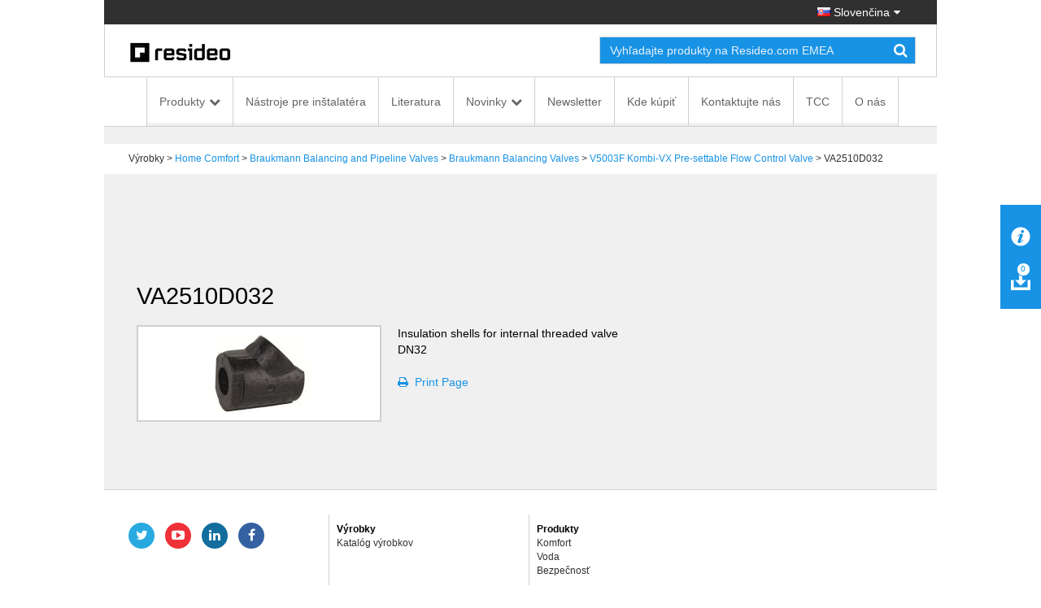

--- FILE ---
content_type: text/html; charset=utf-8
request_url: https://homecomfort.resideo.com/sites/Slovensko/sk-SK/Pages/Product.aspx?cat=HW-TOEM&pid=VA2510D032(HW)&catpath=1.2.4.1.4
body_size: 20161
content:


<!DOCTYPE html PUBLIC "-//W3C//DTD XHTML 1.0 Strict//EN"
	"http://www.w3.org/TR/xhtml1/DTD/xhtml1-strict.dtd">
<html dir="ltr" lang="sk-SK">
    <head>
        <!-- Web Analytics Control -->
            

        <!-- End of Web Analytics Control -->

        <!-- Google Tag Manager -->
        <script>(function (w, d, s, l, i) {
                w[l] = w[l] || []; w[l].push({
                    'gtm.start':
                        new Date().getTime(), event: 'gtm.js'
                }); var f = d.getElementsByTagName(s)[0],
                    j = d.createElement(s), dl = l != 'dataLayer' ? '&l=' + l : ''; j.async = true; j.src =
                        'https://www.googletagmanager.com/gtm.js?id=' + i + dl; f.parentNode.insertBefore(j, f);
            })(window, document, 'script', 'dataLayer', 'GTM-WSWJDQP');</script>
        <!-- End Google Tag Manager -->

        <meta name="GENERATOR" content="Microsoft SharePoint" /><meta http-equiv="Content-type" content="text/html; charset=utf-8" /><meta http-equiv="X-UA-Compatible" content="IE=Edge" /><meta http-equiv="Expires" content="0" /><meta name="viewport" content="width=device-width, initial-scale=1.0" /><meta name="msapplication-TileImage" content="/_layouts/15/images/SharePointMetroAppTile.png" /><meta name="msapplication-TileColor" content="#0072C6" /><title>
	Product
</title><link rel="shortcut icon" href="/Style Library/Images/favicon.ico" type="image/vnd.microsoft.icon" id="favicon" /><link rel="stylesheet" type="text/css" href="/_layouts/15/1033/styles/Themable/corev15.css?rev=WBDzE8Kp2NMrldHsGGXlEQ%3D%3D"/>
<script type="text/javascript" src="/_layouts/15/init.debug.js?rev=PoYjGqIhsnb2qYPZ18MSVw%3D%3D"></script>
<script type="text/javascript" src="/_layouts/15/honeywell.acs.gwc/scripts/mavention.sharepoint.duplicatepage.min.js"></script>
<script type="text/javascript" src="/ScriptResource.axd?d=8MlqyNFjp39OOH6dixIn6HkiU98bDuTHg5PQ5Mb1A847_UD6QU-dS8yYp8DjKqewIsxFezL6DUDBQlyitztNyAq6wiYmxiuKAyuE1W_2z2-7F5SuVifS434uPhHVCxVuTXmBo8nyWXMr_cMetUR8WgAsA9nZaJZTQKaNiRacJUMdDu5Bq643Mhg31QBmoMD50&amp;t=5c0e0825"></script>
<script type="text/javascript" src="/_layouts/15/blank.js?rev=ZaOXZEobVwykPO9g8hq%2F8A%3D%3D"></script>
<script type="text/javascript" src="/ScriptResource.axd?d=[base64]&amp;t=5c0e0825"></script>
<script type="text/javascript">RegisterSod("initstrings.js", "\u002f_layouts\u002f15\u002f1033\u002finitstrings.debug.js?rev=xaAj1Ek3gA3b\u00252BCOSvbNIxA\u00253D\u00253D");</script>
<script type="text/javascript">RegisterSod("strings.js", "\u002f_layouts\u002f15\u002f1033\u002fstrings.debug.js?rev=gQZJADH\u00252BK\u00252BakRcjT51d75w\u00253D\u00253D");RegisterSodDep("strings.js", "initstrings.js");</script>
<script type="text/javascript">RegisterSod("sp.init.js", "\u002f_layouts\u002f15\u002fsp.init.debug.js?rev=I0HjXe8jNoV0TuC6ujkb8A\u00253D\u00253D");</script>
<script type="text/javascript">RegisterSod("sp.res.resx", "\u002f_layouts\u002f15\u002fScriptResx.ashx?culture=en\u00252Dus\u0026name=SP\u00252ERes\u0026rev=yNk\u00252FhRzgBn40LJVP\u00252BqfgdQ\u00253D\u00253D");</script>
<script type="text/javascript">RegisterSod("sp.ui.dialog.js", "\u002f_layouts\u002f15\u002fsp.ui.dialog.debug.js?rev=eq0EZVg7vq4rAQWMsE2OeA\u00253D\u00253D");RegisterSodDep("sp.ui.dialog.js", "sp.init.js");RegisterSodDep("sp.ui.dialog.js", "sp.res.resx");</script>
<script type="text/javascript">RegisterSod("core.js", "\u002f_layouts\u002f15\u002fcore.debug.js?rev=rKwxVyVAJjaglT\u00252FCwvIytQ\u00253D\u00253D");RegisterSodDep("core.js", "strings.js");</script>
<script type="text/javascript">RegisterSod("menu.js", "\u002f_layouts\u002f15\u002fmenu.debug.js?rev=qPIJW2Ordir4dFRDlpnwFA\u00253D\u00253D");</script>
<script type="text/javascript">RegisterSod("mQuery.js", "\u002f_layouts\u002f15\u002fmquery.debug.js?rev=eg22Wtb4UOCtZAR\u00252BS9foWQ\u00253D\u00253D");</script>
<script type="text/javascript">RegisterSod("callout.js", "\u002f_layouts\u002f15\u002fcallout.debug.js?rev=IF6FsxpN89rIqqbAN4WzEA\u00253D\u00253D");RegisterSodDep("callout.js", "strings.js");RegisterSodDep("callout.js", "mQuery.js");RegisterSodDep("callout.js", "core.js");</script>
<script type="text/javascript">RegisterSod("clienttemplates.js", "\u002f_layouts\u002f15\u002fclienttemplates.debug.js?rev=QohOo2fg7ghVEedr6ZwwgA\u00253D\u00253D");RegisterSodDep("clienttemplates.js", "initstrings.js");</script>
<script type="text/javascript">RegisterSod("sharing.js", "\u002f_layouts\u002f15\u002fsharing.debug.js?rev=zI5EGNTUG4Jko3CzMQahVA\u00253D\u00253D");RegisterSodDep("sharing.js", "strings.js");RegisterSodDep("sharing.js", "mQuery.js");RegisterSodDep("sharing.js", "clienttemplates.js");RegisterSodDep("sharing.js", "core.js");</script>
<script type="text/javascript">RegisterSod("suitelinks.js", "\u002f_layouts\u002f15\u002fsuitelinks.debug.js?rev=VKhUS5QW\u00252BpGo7XNBO7ijNw\u00253D\u00253D");RegisterSodDep("suitelinks.js", "strings.js");RegisterSodDep("suitelinks.js", "core.js");</script>
<script type="text/javascript">RegisterSod("sp.runtime.js", "\u002f_layouts\u002f15\u002fsp.runtime.debug.js?rev=VFkBZgkYpbAZS6abSrBqIg\u00253D\u00253D");RegisterSodDep("sp.runtime.js", "sp.res.resx");</script>
<script type="text/javascript">RegisterSod("sp.search.js", "\u002f_layouts\u002f15\u002fsp.search.debug.js?rev=LX7R6mGLm7WZfwB5X7qtMA\u00253D\u00253D");RegisterSodDep("sp.search.js", "sp.init.js");RegisterSodDep("sp.search.js", "sp.runtime.js");</script>
<script type="text/javascript">RegisterSod("sp.js", "\u002f_layouts\u002f15\u002fsp.debug.js?rev=JQmk1flvqTHN4tJlrvR3kg\u00253D\u00253D");RegisterSodDep("sp.js", "sp.runtime.js");RegisterSodDep("sp.js", "sp.ui.dialog.js");RegisterSodDep("sp.js", "sp.res.resx");</script>
<script type="text/javascript">RegisterSod("userprofile", "\u002f_layouts\u002f15\u002fsp.userprofiles.debug.js?rev=8KeY4GyOXNneNZ3ligp\u00252F\u00252Bg\u00253D\u00253D");RegisterSodDep("userprofile", "sp.runtime.js");</script>
<script type="text/javascript">RegisterSod("followingcommon.js", "\u002f_layouts\u002f15\u002ffollowingcommon.debug.js?rev=CpFlSkmIhIyEntYJnL\u00252FvOQ\u00253D\u00253D");RegisterSodDep("followingcommon.js", "strings.js");RegisterSodDep("followingcommon.js", "sp.js");RegisterSodDep("followingcommon.js", "userprofile");RegisterSodDep("followingcommon.js", "core.js");RegisterSodDep("followingcommon.js", "mQuery.js");</script>
<script type="text/javascript">RegisterSod("profilebrowserscriptres.resx", "\u002f_layouts\u002f15\u002fScriptResx.ashx?culture=en\u00252Dus\u0026name=ProfileBrowserScriptRes\u0026rev=J5HzNnB\u00252FO1Id\u00252FGI18rpRcw\u00253D\u00253D");</script>
<script type="text/javascript">RegisterSod("sp.ui.mysitecommon.js", "\u002f_layouts\u002f15\u002fsp.ui.mysitecommon.debug.js?rev=CPyRijUHjdx\u00252Fq\u00252BHVt4wjuA\u00253D\u00253D");RegisterSodDep("sp.ui.mysitecommon.js", "sp.init.js");RegisterSodDep("sp.ui.mysitecommon.js", "sp.runtime.js");RegisterSodDep("sp.ui.mysitecommon.js", "userprofile");RegisterSodDep("sp.ui.mysitecommon.js", "profilebrowserscriptres.resx");</script>
<script type="text/javascript">RegisterSod("browserScript", "\u002f_layouts\u002f15\u002fie55up.debug.js?rev=PQu1JhKbcKfdj9SljFHb9w\u00253D\u00253D");RegisterSodDep("browserScript", "strings.js");</script>
<script type="text/javascript">RegisterSod("inplview", "\u002f_layouts\u002f15\u002finplview.debug.js?rev=p3e9ysAgXYBXJCcq3wNQtw\u00253D\u00253D");RegisterSodDep("inplview", "strings.js");RegisterSodDep("inplview", "core.js");RegisterSodDep("inplview", "sp.js");</script>
<link type="text/xml" rel="alternate" href="/sites/Slovensko/sk-SK/_vti_bin/spsdisco.aspx" />
            
             
<link rel="stylesheet" type="text/css" href="/_layouts/15/Honeywell.ACS.ECC.Commerce.SharePoint/CSS/AdditionalFonts.css"/>
 
<link rel="canonical" href="https://homecomfort.resideo.com:443/sites/Slovensko/sk-SK/Pages/Product.aspx?cat=HW-TOEM&amp;pid=VA2510D032(HW)&amp;catpath=1.2.4.1.4" />
            

        <link href="/_layouts/15/Honeywell.EmeaMost.Commerce.SP.Farm/css/style.min.css" rel="stylesheet" />

        <!-- EU Cookie Notice -->
        <link rel="stylesheet" type="text/css" href="//eubanner.honeywellhome.com/css/Banner.css" />
        <!--[if IE]>
 <script src="https://cdn.jsdelivr.net/html5shiv/3.7.2/html5shiv.min.js"></script>
 <script src="https://cdn.jsdelivr.net/respond/1.4.2/respond.min.js"></script>
    <![endif]-->
        <script type="text/javascript" src="/_layouts/15/Honeywell.ACS.ECC.Commerce.SharePoint/scripts/auth0.js"></script>
        <script type="text/javascript" src="/_layouts/15/Honeywell.ACS.ECC.Commerce.SharePoint/scripts/cordova-auth0-plugin.js"></script>
        <script type="text/javascript" src="/_layouts/15/Honeywell.EmeaMost.Commerce.SP.Farm/scripts/typescripts/config.min.js?a2a00be63f" id="config-js"></script>
        
        <script type="text/javascript" src="https://ajax.googleapis.com/ajax/libs/jquery/2.2.4/jquery.min.js"></script>
        <script type="text/javascript" src="//eubanner.honeywellhome.com/javascript/Homes.EuCookieCompliance_jQuery.min.js"></script>
        <script type="text/javascript" src="/_layouts/15/Honeywell.EmeaMost.Commerce.SP.Farm/scripts/require.min.js"></script>
        <script>
            if (window.location.href.toLowerCase().indexOf("/de-de") != -1) {
                $.getScript('/sites/germany/de-de/SiteAssets/de-custom.js', function () {
                    //alert('loaded');
                });
            }
        </script>
        <script>
            $(document).ready(function () {
                $('.row.push').children().last().find('ul').append('<li><div id="consent_blackbar"></div><div id="teconsent"></div></li>')
            });
        </script>

       



        <script type="text/javascript" src="/SiteAssets/TrustArc.js"></script>
    </head>

    <body style="overflow-y: scroll">
        <!-- Google Tag Manager (noscript) -->
        <noscript>
            <iframe src="https://www.googletagmanager.com/ns.html?id=GTM-WSWJDQP"
                height="0" width="0" style="display: none; visibility: hidden"></iframe>
        </noscript>
        <!-- End Google Tag Manager (noscript) -->

        <!-- DOWNLOAD BINDER WARNING MODAL START -->
        <div id="binderNotice" class="modal fade binder-notice" tabindex="-1" role="dialog" aria-labelledby="myLargeModalLabel">
            <div class="modal-dialog modal-sm">
                <div class="modal-content">
                    <div class="modal-header">
                        <h4 class="modal-title" id="js-model-header"></h4>
                    </div>
                    <div class="modal-body" id="js-model-body">
                        &#160;
                    </div>
                    <div class="modal-footer text-right">
                        <a class="btn btn-primary" data-dismiss="modal" id="js-model-close" aria-label="Close"></a>
                    </div>
                </div>
            </div>
        </div>
        <!-- DOWNLOAD BINDER WARNING MODAL END -->

        <div id="imgPrefetch" style="display:none">
<img src="/Style Library/Images/favicon.ico?rev=23" />
</div>

        <noscript><div class='noindex'>You may be trying to access this site from a secured browser on the server. Please enable scripts and reload this page.</div></noscript>
        
        <form method="post" action="./Product.aspx?cat=HW-TOEM&amp;pid=VA2510D032(HW)&amp;catpath=1.2.4.1.4" onsubmit="javascript:return WebForm_OnSubmit();" id="aspnetForm">
<div class="aspNetHidden">
<input type="hidden" name="_wpcmWpid" id="_wpcmWpid" value="" />
<input type="hidden" name="wpcmVal" id="wpcmVal" value="" />
<input type="hidden" name="MSOWebPartPage_PostbackSource" id="MSOWebPartPage_PostbackSource" value="" />
<input type="hidden" name="MSOTlPn_SelectedWpId" id="MSOTlPn_SelectedWpId" value="" />
<input type="hidden" name="MSOTlPn_View" id="MSOTlPn_View" value="0" />
<input type="hidden" name="MSOTlPn_ShowSettings" id="MSOTlPn_ShowSettings" value="False" />
<input type="hidden" name="MSOGallery_SelectedLibrary" id="MSOGallery_SelectedLibrary" value="" />
<input type="hidden" name="MSOGallery_FilterString" id="MSOGallery_FilterString" value="" />
<input type="hidden" name="MSOTlPn_Button" id="MSOTlPn_Button" value="none" />
<input type="hidden" name="__EVENTTARGET" id="__EVENTTARGET" value="" />
<input type="hidden" name="__EVENTARGUMENT" id="__EVENTARGUMENT" value="" />
<input type="hidden" name="__REQUESTDIGEST" id="__REQUESTDIGEST" value="noDigest" />
<input type="hidden" name="MSOSPWebPartManager_DisplayModeName" id="MSOSPWebPartManager_DisplayModeName" value="Browse" />
<input type="hidden" name="MSOSPWebPartManager_ExitingDesignMode" id="MSOSPWebPartManager_ExitingDesignMode" value="false" />
<input type="hidden" name="MSOWebPartPage_Shared" id="MSOWebPartPage_Shared" value="" />
<input type="hidden" name="MSOLayout_LayoutChanges" id="MSOLayout_LayoutChanges" value="" />
<input type="hidden" name="MSOLayout_InDesignMode" id="MSOLayout_InDesignMode" value="" />
<input type="hidden" name="_wpSelected" id="_wpSelected" value="" />
<input type="hidden" name="_wzSelected" id="_wzSelected" value="" />
<input type="hidden" name="MSOSPWebPartManager_OldDisplayModeName" id="MSOSPWebPartManager_OldDisplayModeName" value="Browse" />
<input type="hidden" name="MSOSPWebPartManager_StartWebPartEditingName" id="MSOSPWebPartManager_StartWebPartEditingName" value="false" />
<input type="hidden" name="MSOSPWebPartManager_EndWebPartEditing" id="MSOSPWebPartManager_EndWebPartEditing" value="false" />
<input type="hidden" name="__VIEWSTATE" id="__VIEWSTATE" value="/[base64]/[base64]" />
</div>

<script type="text/javascript">
//<![CDATA[
var theForm = document.forms['aspnetForm'];
if (!theForm) {
    theForm = document.aspnetForm;
}
function __doPostBack(eventTarget, eventArgument) {
    if (!theForm.onsubmit || (theForm.onsubmit() != false)) {
        theForm.__EVENTTARGET.value = eventTarget;
        theForm.__EVENTARGUMENT.value = eventArgument;
        theForm.submit();
    }
}
//]]>
</script>


<script src="/WebResource.axd?d=xEaqlDKrdFkvt_98W-jebMID72qdygG8c7CFYWEqfYdSyw0WxzSZxAaLoVl_7kFlRDM29_5mvOt7MVu3KNw4nbiR2feeBtrhfK9R-6fx4f01&amp;t=638901536248157332" type="text/javascript"></script>


<script type="text/javascript">
//<![CDATA[
var MSOWebPartPageFormName = 'aspnetForm';
var g_presenceEnabled = true;
var g_wsaEnabled = false;
var g_wsaQoSEnabled = false;
var g_wsaQoSDataPoints = [];
var g_wsaLCID = 1033;
var g_wsaListTemplateId = 850;
var g_wsaSiteTemplateId = 'CMSPUBLISHING#0';
var _fV4UI=true;var _spPageContextInfo = {webServerRelativeUrl: "\u002fsites\u002fSlovensko\u002fsk-SK", webAbsoluteUrl: "https:\u002f\u002fhomecomfort.resideo.com\u002fsites\u002fSlovensko\u002fsk-SK", siteAbsoluteUrl: "https:\u002f\u002fhomecomfort.resideo.com\u002fsites\u002fSlovensko", serverRequestPath: "\u002fsites\u002fSlovensko\u002fsk-SK\u002fPages\u002fProduct.aspx", layoutsUrl: "_layouts\u002f15", webTitle: "Slovak", webTemplate: "39", tenantAppVersion: "0", isAppWeb: false, Has2019Era: true, webLogoUrl: "_layouts\u002f15\u002fimages\u002fsiteicon.png", webLanguage: 1033, currentLanguage: 1033, currentUICultureName: "en-US", currentCultureName: "sk-SK", clientServerTimeDelta: new Date("2026-01-19T17:33:54.7391312Z") - new Date(), siteClientTag: "0$$15.0.5285.1000", crossDomainPhotosEnabled:false, webUIVersion:15, webPermMasks:{High:16,Low:196673},pageListId:"{e4579a25-1376-4933-8fbf-f5aaab054a0f}",pageItemId:63, pagePersonalizationScope:1, alertsEnabled:true, customMarkupInCalculatedFieldDisabled: true, siteServerRelativeUrl: "\u002fsites\u002fSlovensko", allowSilverlightPrompt:'True'};var L_Menu_BaseUrl="/sites/Slovensko/sk-SK";
var L_Menu_LCID="1033";
var L_Menu_SiteTheme="null";
document.onreadystatechange=fnRemoveAllStatus; function fnRemoveAllStatus(){removeAllStatus(true)};var _spWebPartComponents = new Object();//]]>
</script>

<script src="/_layouts/15/blank.js?rev=ZaOXZEobVwykPO9g8hq%2F8A%3D%3D" type="text/javascript"></script>
<script type="text/javascript">
//<![CDATA[
if (typeof(Sys) === 'undefined') throw new Error('ASP.NET Ajax client-side framework failed to load.');
//]]>
</script>

<script type="text/javascript">
//<![CDATA[
(function(){

        if (typeof(_spBodyOnLoadFunctions) === 'undefined' || _spBodyOnLoadFunctions === null) {
            return;
        }
        _spBodyOnLoadFunctions.push(function() {

            if (typeof(SPClientTemplates) === 'undefined' || SPClientTemplates === null || (typeof(APD_InAssetPicker) === 'function' && APD_InAssetPicker())) {
                return;
            }

            var renderFollowFooter = function(renderCtx,  calloutActionMenu)
            {
                if (renderCtx.ListTemplateType == 700) 
                    myDocsActionsMenuPopulator(renderCtx, calloutActionMenu);
                else
                    CalloutOnPostRenderTemplate(renderCtx, calloutActionMenu);

                var listItem = renderCtx.CurrentItem;
                if (typeof(listItem) === 'undefined' || listItem === null) {
                    return;
                }
                if (listItem.FSObjType == 0) {
                    calloutActionMenu.addAction(new CalloutAction({
                        text: Strings.STS.L_CalloutFollowAction,
                        tooltip: Strings.STS.L_CalloutFollowAction_Tooltip,
                        onClickCallback: function (calloutActionClickEvent, calloutAction) {
                            var callout = GetCalloutFromRenderCtx(renderCtx);
                            if (!(typeof(callout) === 'undefined' || callout === null))
                                callout.close();
                            SP.SOD.executeFunc('followingcommon.js', 'FollowSelectedDocument', function() { FollowSelectedDocument(renderCtx); });
                        }
                    }));
                }
            };

            var registerOverride = function(id) {
                var followingOverridePostRenderCtx = {};
                followingOverridePostRenderCtx.BaseViewID = 'Callout';
                followingOverridePostRenderCtx.ListTemplateType = id;
                followingOverridePostRenderCtx.Templates = {};
                followingOverridePostRenderCtx.Templates.Footer = function(renderCtx) {
                    var  renderECB;
                    if (typeof(isSharedWithMeView) === 'undefined' || isSharedWithMeView === null) {
                        renderECB = true;
                    } else {
                        var viewCtx = getViewCtxFromCalloutCtx(renderCtx);
                        renderECB = !isSharedWithMeView(viewCtx);
                    }
                    return CalloutRenderFooterTemplate(renderCtx, renderFollowFooter, renderECB);
                };
                SPClientTemplates.TemplateManager.RegisterTemplateOverrides(followingOverridePostRenderCtx);
            }
            registerOverride(101);
            registerOverride(700);
        });
    })();(function(){

        if (typeof(_spBodyOnLoadFunctions) === 'undefined' || _spBodyOnLoadFunctions === null) {
            return;
        }
        _spBodyOnLoadFunctions.push(function() 
        {
          ExecuteOrDelayUntilScriptLoaded(
            function()
            {
              var pairs = SP.ScriptHelpers.getDocumentQueryPairs();
              var followDoc, itemId, listId, docName;
              for (var key in pairs)
              {
                if(key.toLowerCase() == 'followdocument') 
                  followDoc = pairs[key];
                else if(key.toLowerCase() == 'itemid') 
                  itemId = pairs[key];
                else if(key.toLowerCase() == 'listid') 
                  listId = pairs[key];
                else if(key.toLowerCase() == 'docname') 
                  docName = decodeURI(pairs[key]);
              } 

              if(followDoc != null && followDoc == '1' && listId!=null && itemId != null && docName != null)
              {
                SP.SOD.executeFunc('followingcommon.js', 'FollowDocumentFromEmail', function() 
                { 
                  FollowDocumentFromEmail(itemId, listId, docName);
                });
              }

            }, 'SP.init.js');

        });
    })();if (typeof(DeferWebFormInitCallback) == 'function') DeferWebFormInitCallback();function WebForm_OnSubmit() {
UpdateFormDigest('\u002fsites\u002fSlovensko\u002fsk-SK', 1440000);if (typeof(_spFormOnSubmitWrapper) != 'undefined') {return _spFormOnSubmitWrapper();} else {return true;};
return true;
}
//]]>
</script>

<div class="aspNetHidden">

	<input type="hidden" name="__VIEWSTATEGENERATOR" id="__VIEWSTATEGENERATOR" value="09AA3606" />
</div>
            <script type="text/javascript"> var submitHook = function () { return false; }; theForm._spOldSubmit = theForm.submit; theForm.submit = function () { if (!submitHook()) { this._spOldSubmit(); } }; </script>
            <span id="DeltaSPWebPartManager">
                
            </span>
            <script type="text/javascript">
//<![CDATA[
Sys.WebForms.PageRequestManager._initialize('ctl00$ScriptManager', 'aspnetForm', [], [], [], 90, 'ctl00');
//]]>
</script>

            <span id="DeltaDelegateControls">
                
                
            </span>
            <div id="TurnOnAccessibility" style="display: none" class="s4-notdlg noindex">
                <a id="linkTurnOnAcc" href="#" class="ms-accessible ms-acc-button" onclick="SetIsAccessibilityFeatureEnabled(true);UpdateAccessibilityUI();document.getElementById('linkTurnOffAcc').focus();return false;">
                    Turn on more accessible mode</a>
            </div>
            <div id="TurnOffAccessibility" style="display: none" class="s4-notdlg noindex">
                <a id="linkTurnOffAcc" href="#" class="ms-accessible ms-acc-button" onclick="SetIsAccessibilityFeatureEnabled(false);UpdateAccessibilityUI();document.getElementById('linkTurnOnAcc').focus();return false;">
                    Turn off more accessible mode</a>
            </div>
            <div class="s4-notdlg s4-skipribbonshortcut noindex">
                <a href="javascript:;" onclick="document.getElementById(&#39;startNavigation&#39;).focus();" class="ms-accessible ms-acc-button" accesskey="Y">
                    Skip Ribbon Commands</a>
            </div>
            <div class="s4-notdlg noindex">
                <a href="javascript:;" onclick="document.getElementById(&#39;mainContent&#39;).focus();" class="ms-accessible ms-acc-button">
                    Skip to main content</a>
            </div>
            <div id="TurnOffAnimation" style="display: none;" class="s4-notdlg noindex">
                <a id="linkTurnOffAnimation" href="#" class="ms-accessible ms-acc-button" onclick="ToggleAnimationStatus();return false;">
                    Turn off Animations</a>
            </div>
            <div id="TurnOnAnimation" style="display: none;" class="s4-notdlg noindex">
                <a id="linkTurnOnAnimation" href="#" class="ms-accessible ms-acc-button" onclick="ToggleAnimationStatus();return false;">
                    Turn on Animations</a>
            </div>
            <a id="HiddenAnchor" href="javascript:;" style="display: none;"></a>
            
            <!-- Download Binder -->
            <div id="js-download-binder" class="download-binder">
                <div class="tab" id="js-floating-tab">
                </div>
                <div class="drawer">
                    <div id="js-drawer-content"></div>
                </div>
            </div>

            <!-- Back to top control -->
            <div id="js-backtotop" class="backtotop"></div>

            <!--Header -->

            

<!-- EU Cookie Notice -->
<!--<link rel="stylesheet" type="text/css" href="//eubanner.honeywellhome.com/css/Banner.css"/> 
<script type="text/javascript" src="https://ajax.googleapis.com/ajax/libs/jquery/2.2.4/jquery.min.js"></script>
<script src="//eubanner.honeywellhome.com/javascript/Homes.EuCookieCompliance_jQuery.min.js"></script> --> 

<!--<script type="text/javascript">
    $(document).ready(function () {     
        var checkURL = ['en-GB', 'de-DE','it-IT','es-ES','nl-NL','pl-PL','nb-NO','da-DK','fi-FI','sv-SE'];
               for (var i = 0; i < checkURL.length; i++) 
                {
                 if(window.location.href.toLowerCase().indexOf(checkURL[i].toLowerCase()) > -1) { 
                     euCookieImplementationRun(checkURL[i], window.location.hostname);                     
                 }
              }
            });
        </script>
    

  <div id="HOMESEUCookie-Banner" class="@Model.BannerClass">    
<div>     
  <span id="HOMESEUCookie-BannerText"></span>    
   <a id="HOMESEUCookie-PrivacyLink" href="" target="@Model.PrivacyUrlTarget">   
       <span id="HOMESEUCookie-PrivacyText"> </span>  
   </a>   
 </div>    
<div id="HOMESEUCookie-ConsentButtonDiv"> 
      <button type='submit' id='HOMESEUCookie-CookieDismiss'></button> 
   </div> 
</div>-->

<!-- EU Cookie Notice END -->

<div class="header noindex">
    <div class="container">
        <div class="row">
            <div class="col-sm-12">
                <div class="nav-utility">
                    <ul class="list-inline">
                        <li>
                            </li>
                        <li>
                            </li>
                        <li>
                            </li>
                        <li>
                            </li>
                        <li>
                            

<a href="#" id="js-region-button" class="region-button"><i class="famfamfam-flag-sk"></i> Slovenčina</a>
<div id="js-region-box" class="region-box"></div>
    
<script>
    require(["Honeywell.ClientModel.LanguageSelector"], function() {});
</script>

                        </li>
                    </ul>
                </div>
            </div>
        </div>
    </div>
    <div class="container">
        <div class="row">
            <div class="col-sm-12">
                <div class="nav-brand">
                    <div class="row">
                        <div class="col-sm-6 col-md-7">
                            <a href="https://homecomfort.resideo.com/sites/Slovensko/sk-SK/" id="ctl00_Header_lnkCompanyLogo" target="_self">
                                <img src="/resources/Content_Images/Logos/resideo_logo_26.png" alt="Honeywell Home" class="honeywell-logo img-responsive" />
                            </a>
                        </div>
                        <div class="col-sm-6 col-md-5 text-right">
                            <div class="form-inline" id="js-form-inline">
                                <div class="form-group">
                                    <div class="search-field">
                                        <input id="searchbox" type="search" class="form-control ui-autocomplete-input" placeholder="" autocomplete="off" />
                                        <a id="js-search" href="#" class="search-submit"><i class="fa fa-search"></i></a>
                                    </div>
                                </div>
                                <div class="form-group">
                                    <select id="js-searchtypes" class="form-control">
                                    </select>
                                </div>
                            </div>
                        </div>
                    </div>
                </div>
            </div>
        </div>
    </div>
    <div id="ctl00_Header_HonECCNavigationWebPart1">
	<nav id="my-menu" class="noindex"><ul>
    <li><span>Produkty</span><ul>
        <li><span>Komfort</span><ul>
            <li><a href="https://homecomfort.resideo.com/sites/Slovensko/sk-SKhttps://www.resideo.com/emea/en/products/comfort/">Komfort_sub</a></li>
            <li><a href="https://www.resideo.com/emea/en/products/comfort/">Všetky Komfort</a></li>
          </ul>
        </li>
        <li><span>Voda</span><ul>
            <li><a href="https://homecomfort.resideo.com/sites/Slovensko/sk-SKhttps://www.resideo.com/emea/en/products/water/">Voda_sub</a></li>
            <li><a href="https://www.resideo.com/emea/en/products/water/">Všetky Voda</a></li>
          </ul>
        </li>
        <li><span>Bezpečnosť</span><ul>
            <li><a href="https://homecomfort.resideo.com/sites/Slovensko/sk-SKhttps://www.resideo.com/emea/en/products/security/">BEZPEČNOSŤ_sub</a></li>
            <li><a href="https://www.resideo.com/emea/en/products/security/">Všetky Bezpečnosť</a></li>
          </ul>
        </li>
        <li><a href="https://productcatalog.honeywellhome.com/cz/index.html">Všetky Produkty</a></li>
      </ul>
    </li>
    <li><a href="https://homecomfort.resideo.com/sites/Slovensko/sk-SK/Pages/Nastroje_pre_Instalatera.aspx">Nástroje pre inštalatéra</a></li>
    <li><a href="https://homecomfort.resideo.com/sites/Slovensko/sk-SK/Pages/Brozury_cenniky.aspx">Literatura</a></li>
    <li><span>Novinky</span><ul>
        <li><a href="https://homecomfort.resideo.com/sites/Slovensko/sk-SK/Pages/Kampani.aspx">Kampane</a></li>
        <li><a href="https://homecomfort.resideo.com/sites/Slovensko/sk-SK/Pages/NoveProdukty.aspx">Nové produkty</a></li>
      </ul>
    </li>
    <li><a href="https://homecomfort.resideo.com/sites/Slovensko/sk-SK/enews/Pages/NewsletterSignup.aspx">Newsletter</a></li>
    <li><a href="https://homecomfort.resideo.com/sites/Slovensko/sk-SK/Pages/distributori.aspx">Kde kúpiť</a></li>
    <li><a href="https://homecomfort.resideo.com/sites/Slovensko/sk-SK/Pages/Kontaktujte_nas.aspx">Kontaktujte nás</a></li>
    <li><a href="https://international.mytotalconnectcomfort.com/Account/Login">TCC</a></li>
    <li><a href="https://homecomfort.resideo.com/sites/Slovensko/sk-SK/Pages/about-us.aspx">O nás</a></li>
    <li><span>Regions</span><div id="js-mmenu-regions"></div>
    </li>
  </ul></nav><div id="js-nav-megamenu" class="nav-megamenu noindex">
  <div class="container">
    <div class="row">
      <div class="col-sm-12">
        <ul id="GenericTopNavcat.Produkty" class="nav-megamenu-primary">
          <li><a data-toggle="tab" href="#" id="js-nav-Produkty" data-newtarget="js-pane-Produkty" class="js-nav-link has-subnav">Produkty</a></li>
          <li><a href="https://homecomfort.resideo.com/sites/Slovensko/sk-SK/Pages/Nastroje_pre_Instalatera.aspx">Nástroje pre inštalatéra</a></li>
          <li><a href="https://homecomfort.resideo.com/sites/Slovensko/sk-SK/Pages/Brozury_cenniky.aspx">Literatura</a></li>
          <li><a data-toggle="tab" href="#" id="js-nav-Novinky" data-newtarget="js-pane-Novinky" class="js-nav-link has-subnav">Novinky</a></li>
          <li><a href="https://homecomfort.resideo.com/sites/Slovensko/sk-SK/enews/Pages/NewsletterSignup.aspx">Newsletter</a></li>
          <li><a href="https://homecomfort.resideo.com/sites/Slovensko/sk-SK/Pages/distributori.aspx">Kde kúpiť</a></li>
          <li><a href="https://homecomfort.resideo.com/sites/Slovensko/sk-SK/Pages/Kontaktujte_nas.aspx">Kontaktujte nás</a></li>
          <li><a href="https://international.mytotalconnectcomfort.com/Account/Login">TCC</a></li>
          <li><a href="https://homecomfort.resideo.com/sites/Slovensko/sk-SK/Pages/about-us.aspx">O nás</a></li>
        </ul>
        <div id="js-megamenu" class="megamenu noindex">
          <div id="js-pane-Produkty" class="pane pane-Produkty">
            <div class="row fullheight">
              <div class="col-sm-3 fullheight">
                <div class="pane-left">
                  <ul class="nav nav-pills nav-stacked">
                    <li class="active"><a href="#I92" data-toggle="tab" id="js-nav-Komfort">Komfort</a></li>
                    <li><a href="#I93" data-toggle="tab" id="js-nav-Voda">Voda</a></li>
                    <li><a href="#I94" data-toggle="tab" id="js-nav-Bezpečnosť">Bezpečnosť</a></li>
                  </ul>
                  <ul class="extra-nav-links"></ul>
                </div>
              </div>
              <div class="col-sm-9 fullheight">
                <div class="tab-content fullheight">
                  <div id="I92" class="tab-pane fullheight active">
                    <div class="pane-right fullheight" style="background-image: url(https://www.resideo.com/emea/en/products/comfort/)">
                      <div class="row">
                        <div class="col-sm-6">
                          <ul>
                            <li><a href="https://www.resideo.com/emea/en/products/comfort/">Komfort_sub</a></li>
                          </ul>
                        </div>
                        <div class="col-sm-6">
                          <div class="tab-content fullheight">
                            <div class="tab-pane fullheight" id="I95">
                              <ul></ul>
                            </div>
                          </div>
                        </div>
                      </div>
                      <div class="see-more"><a href="#"><a href="https://www.resideo.com/emea/en/products/comfort/">Všetky  Komfort <i class="fa fa-chevron-right"></i></a></a></div>
                    </div>
                  </div>
                  <div class="tab-pane fullheight" id="I93">
                    <div class="pane-right fullheight" style="background-image: url(https://www.resideo.com/emea/en/products/water/)">
                      <div class="row">
                        <div class="col-sm-6">
                          <ul>
                            <li><a href="https://www.resideo.com/emea/en/products/water/">Voda_sub</a></li>
                          </ul>
                        </div>
                        <div class="col-sm-6">
                          <div class="tab-content fullheight">
                            <div class="tab-pane fullheight" id="I96">
                              <ul></ul>
                            </div>
                          </div>
                        </div>
                      </div>
                      <div class="see-more"><a href="#"><a href="https://www.resideo.com/emea/en/products/water/">Všetky  Voda <i class="fa fa-chevron-right"></i></a></a></div>
                    </div>
                  </div>
                  <div class="tab-pane fullheight" id="I94">
                    <div class="pane-right fullheight" style="background-image: url(https://www.resideo.com/emea/en/products/security/)">
                      <div class="row">
                        <div class="col-sm-6">
                          <ul>
                            <li><a href="https://www.resideo.com/emea/en/products/security/">BEZPEČNOSŤ_sub</a></li>
                          </ul>
                        </div>
                        <div class="col-sm-6">
                          <div class="tab-content fullheight">
                            <div class="tab-pane fullheight" id="I97">
                              <ul></ul>
                            </div>
                          </div>
                        </div>
                      </div>
                      <div class="see-more"><a href="#"><a href="https://www.resideo.com/emea/en/products/security/">Všetky  Bezpečnosť <i class="fa fa-chevron-right"></i></a></a></div>
                    </div>
                  </div>
                </div>
              </div>
            </div>
          </div>
          <div id="js-pane-Novinky" class="pane pane-Novinky">
            <div class="row fullheight">
              <div class="col-sm-3 fullheight">
                <div class="pane-left">
                  <ul class="nav nav-pills nav-stacked">
                    <li class="active"><a href="https://homecomfort.resideo.com/sites/Slovensko/sk-SK/Pages/Kampani.aspx">Kampane</a></li>
                    <li><a href="https://homecomfort.resideo.com/sites/Slovensko/sk-SK/Pages/NoveProdukty.aspx">Nové produkty</a></li>
                  </ul>
                  <ul class="extra-nav-links"></ul>
                </div>
              </div>
              <div class="col-sm-9 fullheight">
                <div class="tab-content fullheight">
                  <div id="I89" class="tab-pane fullheight active">
                    <div class="pane-right fullheight" style="background-image: url(https://homecomfort.resideo.com/sites/Slovensko/sk-SK/Pages/Kampani.aspx)">
                      <div class="row">
                        <div class="col-sm-6">
                          <ul></ul>
                        </div>
                        <div class="col-sm-6">
                          <div class="tab-content fullheight"></div>
                        </div>
                      </div>
                      <div class="see-more"><a href="#"><a href="https://homecomfort.resideo.com/sites/Slovensko/sk-SK/Pages/Kampani.aspx">Všetky  Kampane <i class="fa fa-chevron-right"></i></a></a></div>
                    </div>
                  </div>
                  <div class="tab-pane fullheight" id="I84">
                    <div class="pane-right fullheight">
                      <div class="row">
                        <div class="col-sm-6">
                          <ul></ul>
                        </div>
                        <div class="col-sm-6">
                          <div class="tab-content fullheight"></div>
                        </div>
                      </div>
                      <div class="see-more"><a href="#"><a href="https://homecomfort.resideo.com/sites/Slovensko/sk-SK/Pages/NoveProdukty.aspx">Všetky  Nové produkty <i class="fa fa-chevron-right"></i></a></a></div>
                    </div>
                  </div>
                </div>
              </div>
            </div>
          </div>
        </div>
      </div>
    </div>
  </div>
</div>
</div>
</div>

<div class="mmenu noindex">
    <div class="mmenu-row noindex">
        <a href="#my-menu" class="mmenu-navicon"><i class="fa fa-navicon"></i></a>
        <div class="mmenu-logo noindex">
           
             <a href="https://homecomfort.resideo.com/sites/Slovensko/sk-SK/" id="ctl00_Header_A1" target="_self">
                               <img src="/resources/Content_Images/Logos/resideo_logo_26.png" class="img-responsive" />
                            </a>
        </div>
        <div id="js-mobile-search-button" class="mmenu-search noindex">
            <i class="fa fa-search"></i>
        </div>
    </div>
</div>


            <!-- MOBILE HEADER START -->


            <div id="js-mobile-search-box" class="mobile-search noindex">
                <div class="form-group">
                    <input id="searchbox-m" type="search" class="form-control ui-autocomplete-input" placeholder="" autocomplete="off" />
                </div>
                <div class="form-group nomar noindex">
                    <select id="js-searchtypes-m" class="form-control">
                        <option>Option 1</option>
                    </select>
                </div>
            </div>

            <!-- MOBILE HEADER END -->


            <div id="s4-workspace">
                
                <div id="centerarea" class="container">
                    <div id="MainRow" class="row">
                        <div class="col-sm-12">
                            <div id="js-loader">
                                <i class="fa fa-spinner fa-spin"></i>
                            </div>
                            <div class="page">
                                <div id="notificationArea" class="ms-notif-box"></div>
                                <div id="DeltaPageStatusBar">
	
                                    <div id="pageStatusBar"></div>
                                
</div>
                                <div id="DeltaPlaceHolderMain">
	
                                    <a id="mainContent" name="mainContent" tabindex="-1"></a>
                                    
  <div class="row">
    <div class="col-sm-12">
      <!-- First Row -->
      <div class="ms-webpart-zone ms-fullWidth">
		<div id="MSOZoneCell_WebPartctl00_ctl44_g_e58c2ad9_247b_4657_b3a7_5cb13276054d" class="s4-wpcell-plain ms-webpartzone-cell ms-webpart-cell-vertical ms-fullWidth ">
			<div class="ms-webpart-chrome ms-webpart-chrome-vertical ms-webpart-chrome-fullWidth ">
				<div WebPartID="e58c2ad9-247b-4657-b3a7-5cb13276054d" HasPers="false" id="WebPartctl00_ctl44_g_e58c2ad9_247b_4657_b3a7_5cb13276054d" width="100%" class="ms-WPBody " allowDelete="false" allowExport="false" style="" ><div id="ctl00_ctl44_g_e58c2ad9_247b_4657_b3a7_5cb13276054d">
					<DIV class="ms-rte-embedcode ms-rte-embedwp"><script src="https://homecomfort.resideo.com/resources/SiteAssets/js/sk-products.js"></script></DIV>
				</div><div class="ms-clear"></div></div>
			</div>
		</div>
	</div>
    </div>
  </div>
  <!-- Second Row -->
  <div class="row push">
    <div class="ms-webpart-zone ms-fullWidth">
		<div id="MSOZoneCell_WebPartctl00_ctl44_g_1ec85384_0a2c_417a_99b6_5555eec3a422" class="s4-wpcell-plain ms-webpartzone-cell ms-webpart-cell-vertical ms-fullWidth ">
			<div class="ms-webpart-chrome ms-webpart-chrome-vertical ms-webpart-chrome-fullWidth ">
				<div WebPartID="1ec85384-0a2c-417a-99b6-5555eec3a422" HasPers="false" id="WebPartctl00_ctl44_g_1ec85384_0a2c_417a_99b6_5555eec3a422" width="100%" class="ms-WPBody " allowDelete="false" allowExport="false" style="" ><div id="ctl00_ctl44_g_1ec85384_0a2c_417a_99b6_5555eec3a422">
					<div class='breadcrumb'><span>Výrobky > </span><a title="Home Comfort" href="https://homecomfort.resideo.com/sites/Slovensko/sk-SK//Pages/Category.aspx?cat=HW-TOEM&category=Home+Comfort(HW-TOEM)&catpath=1.2">Home Comfort</a> > <a title="Braukmann Balancing and Pipeline Valves" href="https://homecomfort.resideo.com/sites/Slovensko/sk-SK//Pages/Category.aspx?cat=HW-TOEM&category=Balancing+and+Pipeline+Valves(HW-TOEM)&catpath=1.2.4">Braukmann Balancing and Pipeline Valves</a> > <a title="Braukmann Balancing Valves" href="https://homecomfort.resideo.com/sites/Slovensko/sk-SK//Pages/Category.aspx?cat=HW-TOEM&category=Balancing+Valves(HW-TOEM)&catpath=1.2.4.1">Braukmann Balancing Valves</a> > <a title="V5003F Kombi-VX Pre-settable Flow Control Valve" href="https://homecomfort.resideo.com/sites/Slovensko/sk-SK//Pages/ProductGroup.aspx?cat=HW-TOEM&pid=V5003F+Kombi-VX+Pre-settable+Flow+Control+Valve(HW-TOEM)&catpath=1.2.4.1.4">V5003F Kombi-VX Pre-settable Flow Control Valve</a> > <span>VA2510D032</span></div>
				</div><div class="ms-clear"></div></div>
			</div>
		</div>
	</div>
  </div>
  <div class="inner">
          <div class="row">
            <div class="col-sm-12">
                <menu class="ms-hide">
		<ie:menuitem id="MSOMenu_Help" iconsrc="/_layouts/15/images/HelpIcon.gif" onmenuclick="MSOWebPartPage_SetNewWindowLocation(MenuWebPart.getAttribute('helpLink'), MenuWebPart.getAttribute('helpMode'))" text="Help" type="option" style="display:none">

		</ie:menuitem>
	</menu>
            </div>
        </div>
    <div class="row">
      <div class="col-sm-4">
        
      </div>
      <div class="col-sm-8">
        
      </div>
    </div>

    <div class="row push">
      <div class="ms-webpart-zone ms-fullWidth">
		<div id="MSOZoneCell_WebPartctl00_ctl44_g_7314e225_d0c1_487b_afe6_e9afd2d53ff0" class="s4-wpcell-plain ms-webpartzone-cell ms-webpart-cell-vertical ms-fullWidth ">
			<div class="ms-webpart-chrome ms-webpart-chrome-vertical ms-webpart-chrome-fullWidth ">
				<div WebPartID="7314e225-d0c1-487b-afe6-e9afd2d53ff0" HasPers="false" id="WebPartctl00_ctl44_g_7314e225_d0c1_487b_afe6_e9afd2d53ff0" width="100%" class="ms-WPBody " allowDelete="false" style="" ><div id="ctl00_ctl44_g_7314e225_d0c1_487b_afe6_e9afd2d53ff0">

				</div><div class="ms-clear"></div></div>
			</div>
		</div>
	</div>
    </div>

    <div class="row">
      <div class="col-sm-4">
        
      </div>
      <div class="col-sm-4">
        

      </div>
      <div class="col-sm-4">
        

      </div>
    </div>
    <div class="row push">
      
    </div>
    <div class="row">
      <div class="col-sm-6">
        
      </div>
      <div class="col-sm-6">
        
      </div>
    </div>
    <div class="row push">
      <div class="ms-webpart-zone ms-fullWidth">
		<div id="MSOZoneCell_WebPartctl00_ctl44_g_263052c4_6f24_4bc5_9f18_ae2bd2386afb" class="s4-wpcell-plain ms-webpartzone-cell ms-webpart-cell-vertical ms-fullWidth ">
			<div class="ms-webpart-chrome ms-webpart-chrome-vertical ms-webpart-chrome-fullWidth ">
				<div WebPartID="263052c4-6f24-4bc5-9f18-ae2bd2386afb" HasPers="false" id="WebPartctl00_ctl44_g_263052c4_6f24_4bc5_9f18_ae2bd2386afb" width="100%" class="ms-WPBody " allowDelete="false" style="" ><div id="ctl00_ctl44_g_263052c4_6f24_4bc5_9f18_ae2bd2386afb">
					<div class="col-sm-12">
  <h1>VA2510D032</h1>
</div>
<div itemscope="" itemtype="http://schema.org/Product" class="col-sm-8"><span style="display:none;" itemprop="name">VA2510D032</span><div class="row">
    <div class="col-sm-6">
      <div class="product-image-carousel" style="display:none">
        <div class="product-image-carousel-large">
          <ul id="bxslider">
            <li><a href="#viewProducts"><img itemprop="image" src="https://homecomfort-techlit.resideo.com/EMEAImages/Products/va2510d-ge23colres.jpg" alt="va2510d" title="va2510d" class="img-responsive"></a></li><script>
     
      require(["Honeywell.ClientModel.PGDownloads"], function(pgd) {
      var pg = new pgd.PGDownloads;
      });
   
    </script></ul>
        </div>
      </div>
    </div>
    <div class="col-sm-6">
      <p>Insulation shells for internal threaded valve DN32</p>
      <ul class="list-inline push">
        <li><a href="javascript:window.print();"><i class="fa fa-print"></i> 
                Print Page</a></li>
        <li>
          <div class="addthis_sharing_toolbox"></div><script type="text/javascript" src="//s7.addthis.com/js/300/addthis_widget.js#pubid=ra-569cd9e595d14a47" async="async"></script></li>
      </ul>
    </div>
  </div>
</div>
<div class="col-sm-4"></div>
				</div><div class="ms-clear"></div></div>
			</div>
		</div>
	</div>
    </div>
    <div class="row push">
      <div class="col-sm-8">
        
      </div>
      <div class="col-sm-4">
        
      </div>
    </div>
    <div class="row push">
      
    </div>
  </div>

  <!-- Footer Row -->
  <div class="container">
    <div class="row">
      <div class="col-sm-12">
          <div class="row">
            <div class="col-sm-3">
              
            </div>
            <div class="col-sm-3">
              
            </div>
            <div class="col-sm-3">
              
            </div>
            <div class="col-sm-3">
              
            </div>
          </div>
          <div class="row push">
            <div class="col-sm-3">
              
            </div>
            <div class="col-sm-3">
              
            </div>
            <div class="col-sm-3">
              
            </div>
            <div class="col-sm-3">
              
            </div>
          </div>
          
      </div>
    </div>
  </div>
<div style='display:none' id='hidZone'></div>
                                
</div>
                            </div>
                            <div id="DeltaFormDigest">
	
                                
  <script type="text/javascript">//<![CDATA[
        var formDigestElement = document.getElementsByName('__REQUESTDIGEST')[0];
        if (!((formDigestElement == null) || (formDigestElement.tagName.toLowerCase() != 'input') || (formDigestElement.type.toLowerCase() != 'hidden') ||
            (formDigestElement.value == null) || (formDigestElement.value.length <= 0)))
        {
            formDigestElement.value = '0x2F56D4776EC171138FE445D041E5A333928E9EAB1E3010AECC353AE021CC412820DD33FABDA24C3D0E0CC197FC25A0564C0EFEB6A4CDE3260BDB55E247993741,19 Jan 2026 17:33:56 -0000';
            g_updateFormDigestPageLoaded = new Date();
        }
        //]]>
        </script>

                            
</div>
                            
                            
                            
                            
                            
                            
                            
                            
                            
                            
                            
                            
                            
                            
                            
                            
                            
                            
                            
                        </div>
                    </div>
                </div>
            </div>

            
            <div class="container">
                <div class="row">
                    <div class="col-sm-12">
                        <div class="footer">
                            

<div class="container noindex">
    <div class="row noindex">
        <div class="col-sm-12">
            <footer class="footer">
                <div class="row">
                    <div class="col-sm-3">
                        <ul class="primary-links">
                            
                        </ul>
                        <ul class="list-inline social-links">
                            
                                    <li><a href='https://twitter.com/ResideoPro' class="social" style='background-color: #28aae1' target='_blank'><i class='fa fa-twitter'></i></a></li>
                                
                                    <li><a href='https://www.youtube.com/resideopro' class="social" style='background-color: #ee3138' target='_blank'><i class='fa fa-youtube-play'></i></a></li>
                                
                                    <li><a href='https://www.linkedin.com/company/resideo1' class="social" style='background-color: #136d9d' target='_blank'><i class='fa fa-linkedin'></i></a></li>
                                
                                    <li><a href='https://www.facebook.com/ResideoPro/' class="social" style='background-color: #3461a1' target='_blank'><i class='fa fa-facebook'></i></a></li>
                                
                        </ul>
                        <div class="dropdown" style='display: none'>
                            <button class="btn btn-success dropdown-toggle" type="button" id="affiliates-drop" data-toggle="dropdown">
                                 <span class="caret"></span>
                            </button>
                            <ul class="dropdown-menu">
                                
                            </ul>
                        </div>
                    </div>
                    
                            <div class="col-sm-3">
                                <ul class="list-unstyled">
                                    <li><strong>Výrobky</strong></li>
                                    
                                            <li><a href='https://homecomfort.resideo.com/sites/Slovensko/sk-SK/Pages/Category.aspx?cat=HW-TOEM&category=Home+Comfort(HW-TOEM)&catpath=1.2' target='_self'>Home Comfort</a></li>
                                        
                                            <li><a href='https://homecomfort.resideo.com/sites/Slovensko/sk-SK/Pages/Category.aspx?cat=HW-TOEM&category=Potable+Water(HW-TOEM)&catpath=1.3' target='_self'>Potable Water</a></li>
                                        
                                            <li><a href='https://homecomfort.resideo.com/sites/Slovensko/sk-SK/Pages/Category.aspx?cat=HW-TOEM&category=Combustion(HW-TOEM)&catpath=1.5' target='_self'>Combustion</a></li>
                                        
                                            <li><a href='https://homecomfort.resideo.com/sites/Slovensko/sk-SK/Pages/Category.aspx?cat=HW-TOEM&category=Building+Control(HW-TOEM)&catpath=1.1' target='_self'>Heating Control</a></li>
                                        
                                            <li><a href='https://homecomfort.resideo.com/sites/Slovensko/sk-SK/Pages/Category.aspx?cat=HW-TOEM&category=Building+Solutions(HW-TOEM)&catpath=1.6' target='_self'>Heating and district heating solutions</a></li>
                                        
                                            <li><a href='https://homecomfort.resideo.com/sites/Slovensko/sk-SK/Pages/Category.aspx?cat=HW-TOEM&category=Industrial+Cooling(HW-TOEM)&catpath=1.4' target='_self'>Industrial Cooling</a></li>
                                        
                                </ul>
                            </div>
                        
                            <div class="col-sm-3">
                                <ul class="list-unstyled">
                                    <li><strong>Výrobky</strong></li>
                                    
                                            <li><a href='https://www.resideo.com/emea/en/search/#t=rde-search-tab-all&sort=relevancy' target='_blank'>Katalóg výrobkov</a></li>
                                        
                                </ul>
                            </div>
                        
                            <div class="col-sm-3">
                                <ul class="list-unstyled">
                                    <li><strong>Produkty</strong></li>
                                    
                                            <li><a href='https://homecomfort.resideo.com/sites/Slovensko/sk-SK/https://www.resideo.com/emea/en/products/comfort/' target='_self'>Komfort</a></li>
                                        
                                            <li><a href='https://homecomfort.resideo.com/sites/Slovensko/sk-SK/https://www.resideo.com/emea/en/products/water/' target='_self'>Voda</a></li>
                                        
                                            <li><a href='https://homecomfort.resideo.com/sites/Slovensko/sk-SK/https://www.resideo.com/emea/en/products/security/' target='_self'>Bezpečnosť</a></li>
                                        
                                </ul>
                            </div>
                        
                </div>

                <div class="row push">
                    <div class="col-sm-3" style='display: block'>
                        <ul class="list-unstyled">
                            
                                    <li><strong><a href='https://www.resideo.com/' target='_blank'>Resideo</a></strong></li>
                                
                        </ul>
                    </div>
                    
                            <div class="col-sm-3">
                                <ul class="list-unstyled">
                                    <li><strong>Právne informácie</strong></li>
                                    
                                            <li><a href='https://www.resideo.com/us/en/corporate/legal/terms-and-conditions/slovak/' target='_blank'>Zmluvné podmienky</a></li>
                                        
                                            <li><a href='https://www.resideo.com/us/en/corporate/legal/privacy/slovak/' target='_blank'>Ochrana osobných údajov</a></li>
                                        
                                            <li><a href='https://www.resideo.com/emea/en/-/media/EMEA%20Site%20Cluster/EMEA/Terms/EMEA%20Slovakia%20Slovakian%20Standard%20Terms%20of%20Sale%202021.pdf?rv=c7ff0bdfaace4be8b4ca65f81cfd4229' target='_blank'>Všeobecné obchodné podmienky</a></li>
                                        
                                </ul>
                            </div>
                        
                            <div class="col-sm-3">
                                <ul class="list-unstyled">
                                    <li><strong>Novinky</strong></li>
                                    
                                            <li><a href='https://homecomfort.resideo.com/sites/Slovensko/sk-SK/Pages/Kampani.aspx' target='_self'>Kampane</a></li>
                                        
                                            <li><a href='https://homecomfort.resideo.com/sites/Slovensko/sk-SK/Pages/NoveProdukty.aspx' target='_self'>Nové produkty</a></li>
                                        
                                </ul>
                            </div>
                        
                            <div class="col-sm-3">
                                <ul class="list-unstyled">
                                    <li><strong>Kontakty</strong></li>
                                    
                                            <li><a href='https://homecomfort.resideo.com/sites/Slovensko/sk-SK/Pages/Kontaktujte_nas.aspx' target='_self'>Kontaktujte nás</a></li>
                                        
                                            <li><a href='https://homecomfort.resideo.com/sites/Slovensko/sk-SK/enews/Pages/NewsletterSignup.aspx' target='_self'>Newsletter</a></li>
                                        
                                </ul>
                            </div>
                        
                </div>
                <div class="row">
                    <div class="col-sm-12">
                        <div class="legal">
							©
							<script lang="javascript" type="text/javascript">								    
							var today = new Date(); document.write(today.getFullYear());</script>
							Resideo Technologies, Inc. Ochranná známka Honeywell Home sa používa na základe licencie od spoločnosti Honeywell International Inc. 
						</div>
                    </div>
                </div>
            </footer>
        </div>
    </div>
</div>

                        </div>
                    </div>
                </div>
            </div>
        

<script type="text/javascript">
//<![CDATA[
var _spFormDigestRefreshInterval = 1440000;window.g_updateFormDigestPageLoaded = new Date(); window.g_updateFormDigestPageLoaded.setDate(window.g_updateFormDigestPageLoaded.getDate() -5);var _fV4UI = true;
function _RegisterWebPartPageCUI()
{
    var initInfo = {editable: false,isEditMode: false,allowWebPartAdder: false,listId: "{e4579a25-1376-4933-8fbf-f5aaab054a0f}",itemId: 63,recycleBinEnabled: true,enableMinorVersioning: true,enableModeration: false,forceCheckout: true,rootFolderUrl: "\u002fsites\u002fSlovensko\u002fsk-SK\u002fPages",itemPermissions:{High:16,Low:196673}};
    SP.Ribbon.WebPartComponent.registerWithPageManager(initInfo);
    var wpcomp = SP.Ribbon.WebPartComponent.get_instance();
    var hid;
    hid = document.getElementById("_wpSelected");
    if (hid != null)
    {
        var wpid = hid.value;
        if (wpid.length > 0)
        {
            var zc = document.getElementById(wpid);
            if (zc != null)
                wpcomp.selectWebPart(zc, false);
        }
    }
    hid = document.getElementById("_wzSelected");
    if (hid != null)
    {
        var wzid = hid.value;
        if (wzid.length > 0)
        {
            wpcomp.selectWebPartZone(null, wzid);
        }
    }
};
function __RegisterWebPartPageCUI() {
ExecuteOrDelayUntilScriptLoaded(_RegisterWebPartPageCUI, "sp.ribbon.js");}
_spBodyOnLoadFunctionNames.push("__RegisterWebPartPageCUI");var __wpmExportWarning='This Web Part Page has been personalized. As a result, one or more Web Part properties may contain confidential information. Make sure the properties contain information that is safe for others to read. After exporting this Web Part, view properties in the Web Part description file (.WebPart) by using a text editor such as Microsoft Notepad.';var __wpmCloseProviderWarning='You are about to close this Web Part.  It is currently providing data to other Web Parts, and these connections will be deleted if this Web Part is closed.  To close this Web Part, click OK.  To keep this Web Part, click Cancel.';var __wpmDeleteWarning='You are about to permanently delete this Web Part.  Are you sure you want to do this?  To delete this Web Part, click OK.  To keep this Web Part, click Cancel.';var g_clientIdDeltaPlaceHolderMain = "DeltaPlaceHolderMain";
var g_clientIdDeltaPlaceHolderPageTitleInTitleArea = "DeltaPlaceHolderPageTitleInTitleArea";
var g_clientIdDeltaPlaceHolderUtilityContent = "DeltaPlaceHolderUtilityContent";
//]]>
</script>
</form>
        <span id="DeltaPlaceHolderUtilityContent">
            
        </span>
        <script type="text/javascript">// <![CDATA[ 


            var g_Workspace = "s4-workspace";
        // ]]>
</script>

        <span id="DeltaPlaceHolderPageTitleInTitleArea">
            


        </span>
        <!------ Sandbox script -------------->        
        <script async="async" src="//consent.trustarc.com/notice?domain=resideo-test.com&c=teconsent&js=nj&noticeType=bb&text=true&gtm=1" crossorigin></script>
    </body>
</html>


--- FILE ---
content_type: application/javascript
request_url: https://homecomfort.resideo.com/_layouts/15/Honeywell.EmeaMost.Commerce.SP.Farm/scripts/typescripts/camljs.min.js?a2a00be63f
body_size: 6546
content:
function Sys$StringBuilder$append(e){this._parts[this._parts.length]=e}function Sys$StringBuilder$appendLine(e){this._parts[this._parts.length]=void 0===e||null===e||""===e?"\r\n":e+"\r\n"}function Sys$StringBuilder$clear(){this._parts=[],this._value={},this._len=0}function Sys$StringBuilder$isEmpty(){return 0===this._parts.length||""===this.toString()}function Sys$StringBuilder$toString(e){e=e||"";var t=this._parts;this._len!==t.length&&(this._value={},this._len=t.length);var i=this._value;if(void 0===i[e]){if(""!==e)for(var r=0;r<t.length;)void 0===t[r]||""===t[r]||null===t[r]?t.splice(r,1):r++;i[e]=this._parts.join(e)}return i[e]}function SP_ScriptUtility$isNullOrEmptyString(e){return null===e||void 0===e||!e.length}var CamlBuilder=function(){function e(){}return e.prototype.Where=function(){return e.Internal.createWhere()},e.prototype.View=function(t){return e.Internal.createView(t)},e.prototype.ViewFields=function(t){return e.Internal.createViewFields(t)},e.Expression=function(){return e.Internal.createExpression()},e.FromXml=function(t){return e.Internal.createRawQuery(t)},e}(),CamlBuilder;!function(e){!function(e){e[e.Recursive=0]="Recursive",e[e.RecursiveAll=1]="RecursiveAll",e[e.FilesOnly=2]="FilesOnly"}(e.ViewScope||(e.ViewScope={}));var t=e.ViewScope;!function(e){e[e.Now=0]="Now",e[e.Day=1]="Day",e[e.Week=2]="Week",e[e.Month=3]="Month",e[e.Year=4]="Year"}(e.DateRangesOverlapType||(e.DateRangesOverlapType={}));var i=e.DateRangesOverlapType,r=function(){function e(){}return e.createView=function(e){return(new s).View(e)},e.createViewFields=function(e){return(new s).CreateViewFields(e)},e.createWhere=function(){return(new o).Where()},e.createExpression=function(){return new d(new S)},e.createRawQuery=function(e){return new p(e)},e}();e.Internal=r;var n,s=function(){function e(){this.builder=new S}return e.prototype.View=function(e){return this.builder.WriteStart("View"),this.builder.unclosedTags++,e&&e.length>0&&this.CreateViewFields(e),this.joinsManager=new u(this.builder,this),this},e.prototype.CreateViewFields=function(e){this.builder.WriteStart("ViewFields");for(var t=0;t<e.length;t++)this.builder.WriteFieldRef(e[t]);return this.builder.WriteEnd(),this},e.prototype.RowLimit=function(e,t){return this.builder.WriteRowLimit(t||!1,e),this},e.prototype.Scope=function(e){switch(e){case t.FilesOnly:this.builder.SetAttributeToLastElement("View","Scope","FilesOnly");break;case t.Recursive:this.builder.SetAttributeToLastElement("View","Scope","Recursive");break;case t.RecursiveAll:this.builder.SetAttributeToLastElement("View","Scope","RecursiveAll");break;default:console.log("Incorrect view scope! Please use values from CamlBuilder.ViewScope enumeration.")}return this},e.prototype.InnerJoin=function(e,t){return this.joinsManager.Join(e,t,"INNER")},e.prototype.LeftJoin=function(e,t){return this.joinsManager.Join(e,t,"LEFT")},e.prototype.Select=function(e,t){return this.joinsManager.ProjectedField(e,t)},e.prototype.ToString=function(){return null!=this.joinsManager&&this.joinsManager.Finalize(),this.builder.Finalize()},e.prototype.ToCamlQuery=function(){return this.joinsManager.Finalize(),this.builder.FinalizeToSPQuery()},e.prototype.Query=function(){return this.joinsManager.Finalize(),this.builder.WriteStart("Query"),this.builder.unclosedTags++,new o(this.builder)},e}(),o=function(){function e(e){this.builder=e||new S}return e.prototype.Where=function(){return this.builder.WriteStart("Where"),this.builder.unclosedTags++,new d(this.builder)},e.prototype.GroupBy=function(e,t){return this.builder.WriteStartGroupBy(e,t),new m(this.builder)},e.prototype.OrderBy=function(e,t,i){return this.builder.WriteStartOrderBy(t,i),this.builder.WriteFieldRef(e),new w(this.builder)},e.prototype.OrderByDesc=function(e,t,i){return this.builder.WriteStartOrderBy(t,i),this.builder.WriteFieldRef(e,{Descending:!0}),new w(this.builder)},e.prototype.ToString=function(){return this.builder.Finalize()},e.prototype.ToCamlQuery=function(){return this.builder.FinalizeToSPQuery()},e}(),u=function(){function e(e,t){this.projectedFields=[],this.joins=[],this.originalView=t,this.builder=e}return e.prototype.Finalize=function(){if(this.joins.length>0){this.builder.WriteStart("Joins");for(var e=0;e<this.joins.length;e++){var t=this.joins[e];this.builder.WriteStart("Join",[{Name:"Type",Value:t.JoinType},{Name:"ListAlias",Value:t.Alias}]),this.builder.WriteStart("Eq"),this.builder.WriteFieldRef(t.RefFieldName,{RefType:"ID"}),this.builder.WriteFieldRef("ID",{List:t.Alias}),this.builder.WriteEnd(),this.builder.WriteEnd()}this.builder.WriteEnd(),this.builder.WriteStart("ProjectedFields");for(var e=0;e<this.projectedFields.length;e++){var i=this.projectedFields[e];this.builder.WriteStart("Field",[{Name:"ShowField",Value:i.FieldName},{Name:"Type",Value:"Lookup"},{Name:"Name",Value:i.Alias},{Name:"List",Value:i.JoinAlias}]),this.builder.WriteEnd()}this.builder.WriteEnd()}},e.prototype.Join=function(e,t,i){return this.joins.push({RefFieldName:e,Alias:t,JoinType:i}),new l(this.builder,this)},e.prototype.ProjectedField=function(e,t){return this.projectedFields.push({FieldName:e,Alias:t,JoinAlias:this.joins[this.joins.length-1].Alias}),this.originalView},e}(),l=function(){function e(e,t){this.builder=e,this.joinsManager=t}return e.prototype.Select=function(e,t){return this.joinsManager.ProjectedField(e,t)},e.prototype.InnerJoin=function(e,t){return this.joinsManager.Join(e,t,"INNER")},e.prototype.LeftJoin=function(e,t){return this.joinsManager.Join(e,t,"LEFT")},e}(),a=function(){function e(e,t){this.builder=e,this.startIndex=t}return e.prototype.And=function(){return this.builder.tree.splice(this.startIndex,0,{Element:"Start",Name:"And"}),this.builder.unclosedTags++,new d(this.builder)},e.prototype.Or=function(){return this.builder.tree.splice(this.startIndex,0,{Element:"Start",Name:"Or"}),this.builder.unclosedTags++,new d(this.builder)},e.prototype.GroupBy=function(e,t){return this.builder.WriteStartGroupBy(e,t),new m(this.builder)},e.prototype.OrderBy=function(e,t,i){return this.builder.WriteStartOrderBy(t,i),this.builder.WriteFieldRef(e),new w(this.builder)},e.prototype.OrderByDesc=function(e,t,i){return this.builder.WriteStartOrderBy(t,i),this.builder.WriteFieldRef(e,{Descending:!0}),new w(this.builder)},e.prototype.ToString=function(){return this.builder.Finalize()},e.prototype.ToCamlQuery=function(){return this.builder.FinalizeToSPQuery()},e}();!function(e){e[e.Replace=0]="Replace",e[e.AppendOr=1]="AppendOr",e[e.AppendAnd=2]="AppendAnd"}(n||(n={}));var h,p=function(){function e(e){this.xml=e}return e.prototype.ReplaceWhere=function(){return this.modifyWhere(n.Replace)},e.prototype.ModifyWhere=function(){return this},e.prototype.AppendOr=function(){return this.modifyWhere(n.AppendOr)},e.prototype.AppendAnd=function(){return this.modifyWhere(n.AppendAnd)},e.prototype.modifyWhere=function(e){var t=new S,i=this.getXmlDocument(this.xml),r=this.parseRecursive(t,i.documentElement,e);switch(null==r&&console.log("CamlJs error: cannot find Query tag in provided XML"),t.WriteStart("Where"),t.unclosedTags++,e){case n.Replace:return new d(t);case n.AppendAnd:t.tree.length;return t.WriteStart("And"),t.unclosedTags++,t.tree=t.tree.concat(r.tree),new d(t);case n.AppendOr:t.tree.length;return t.WriteStart("Or"),t.unclosedTags++,t.tree=t.tree.concat(r.tree),new d(t);default:return console.log("CamlJs error: unknown ModifyType "+e),null}},e.prototype.getXmlDocument=function(e){var t;if(window.DOMParser){t=(new DOMParser).parseFromString(this.xml,"text/xml")}else t=new ActiveXObject("Microsoft.XMLDOM"),t.async=!1,t.loadXML(this.xml);return t},e.prototype.parseRecursive=function(e,t,i){if("#text"==t.nodeName)return void e.tree.push({Element:"Raw",Xml:t.nodeValue});for(var r=[],n=0,s=t.attributes.length;n<s;n++)r.push({Name:t.attributes[n].name,Value:t.attributes[n].value});e.WriteStart(t.nodeName,r),e.unclosedTags++;for(var o="Query"==t.nodeName?new S:null,n=0,s=t.childNodes.length;n<s;n++)if("Query"!=t.nodeName||"Where"!=t.childNodes[n].nodeName){var u=this.parseRecursive(e,t.childNodes[n],i);null==o&&(o=u)}else{for(var l=new S,a=t.childNodes[n],h=0,p=a.childNodes.length;h<p;h++)this.parseRecursive(l,a.childNodes[h],i);o=l}return o||(e.unclosedTags--,e.WriteEnd()),o},e}(),d=function(){function e(e){this.builder=e}return e.prototype.TextField=function(e){return new b(this.builder,e,"Text")},e.prototype.BooleanField=function(e){return new b(this.builder,e,"Integer")},e.prototype.UrlField=function(e){return new b(this.builder,e,"URL")},e.prototype.NumberField=function(e){return new b(this.builder,e,"Number")},e.prototype.IntegerField=function(e){return new b(this.builder,e,"Integer")},e.prototype.CounterField=function(e){return new b(this.builder,e,"Counter")},e.prototype.UserField=function(e){return new f(this.builder,e)},e.prototype.LookupField=function(e){return new y(this.builder,e)},e.prototype.LookupMultiField=function(e){return new c(this.builder,e,h.LookupMulti)},e.prototype.UserMultiField=function(e){return new c(this.builder,e,h.UserMulti)},e.prototype.DateField=function(e){return new b(this.builder,e,"Date")},e.prototype.DateTimeField=function(e){return new b(this.builder,e,"DateTime")},e.prototype.DateRangesOverlap=function(e,t,r,n,s){var o=this.builder.tree.length;this.builder.WriteStart("DateRangesOverlap"),this.builder.WriteFieldRef(r||"EventDate"),this.builder.WriteFieldRef(n||"EndDate"),this.builder.WriteFieldRef(s||"RecurrenceID");var u;switch(e){case i.Now:u=g.Now;break;case i.Day:u=g.Today;break;case i.Week:u="{Week}";break;case i.Month:u="{Month}";break;case i.Year:u="{Year}"}return this.builder.WriteValueElement("Date",u),this.builder.WriteEnd(),new a(this.builder,o)},e.prototype.All=function(){for(var e=[],t=0;t<arguments.length;t++)e[t-0]=arguments[t];var i=this.builder.tree.length;1==e.length&&e[0]instanceof Array&&(e=e[0]);for(var r=[],n=0;n<e.length;n++)r.push(e[n].builder);return this.builder.WriteConditions(r,"And"),new a(this.builder,i)},e.prototype.Any=function(){for(var e=[],t=0;t<arguments.length;t++)e[t-0]=arguments[t];var i=this.builder.tree.length;1==e.length&&e[0]instanceof Array&&(e=e[0]);for(var r=[],n=0;n<e.length;n++)r.push(e[n].builder);return this.builder.WriteConditions(r,"Or"),new a(this.builder,i)},e}();!function(e){e[e.UserMulti=0]="UserMulti",e[e.LookupMulti=1]="LookupMulti"}(h||(h={}));var c=function(){function e(e,t,i){this.builder=e,this.name=t,this.type=i,this.type==h.UserMulti?this.typeAsString="UserMulti":this.typeAsString="LookupMulti"}return e.prototype.IncludesSuchItemThat=function(){return this.type==h.LookupMulti?new y(this.builder,this.name):new f(this.builder,this.name)},e.prototype.IsNull=function(){return new b(this.builder,this.name,this.typeAsString,!1).IsNull()},e.prototype.IsNotNull=function(){return new b(this.builder,this.name,this.typeAsString,!1).IsNotNull()},e.prototype.Includes=function(e){return new b(this.builder,this.name,this.typeAsString,!1).EqualTo(e)},e.prototype.NotIncludes=function(e){return new b(this.builder,this.name,this.typeAsString,!1).NotEqualTo(e)},e.prototype.EqualTo=function(e){return new b(this.builder,this.name,this.typeAsString,!1).EqualTo(e)},e.prototype.NotEqualTo=function(e){return new b(this.builder,this.name,this.typeAsString,!1).NotEqualTo(e)},e}(),y=function(){function e(e,t){this.builder=e,this.name=t}return e.prototype.Id=function(){return new b(this.builder,this.name,"Integer",!0)},e.prototype.Value=function(){return new b(this.builder,this.name,"Lookup")},e.prototype.ValueAsText=function(){return new b(this.builder,this.name,"Text")},e.prototype.ValueAsNumber=function(){return new b(this.builder,this.name,"Number")},e.prototype.ValueAsDateTime=function(){return new b(this.builder,this.name,"DateTime")},e.prototype.ValueAsDate=function(){return new b(this.builder,this.name,"Date")},e.prototype.ValueAsBoolean=function(){return new b(this.builder,this.name,"Integer")},e}(),f=function(){function e(e,t){var i=this;this.builder=e,this.name=t,this.startIndex=e.tree.length,this.Membership={CurrentUserGroups:function(){return i.IsInCurrentUserGroups()},SPGroup:function(e){return i.IsInSPGroup(e)},SPWeb:{AllUsers:function(){return i.IsInSPWebAllUsers()},Users:function(){return i.IsInSPWebUsers()},Groups:function(){return i.IsInSPWebGroups()}}}}return e.prototype.Id=function(){return new b(this.builder,this.name,"Integer",!0)},e.prototype.ValueAsText=function(){return new b(this.builder,this.name,"Text")},e.prototype.EqualToCurrentUser=function(){return this.builder.WriteFieldRef(this.name,{LookupId:!0}),this.builder.WriteBinaryOperation(this.startIndex,"Eq","Integer","{UserID}"),new a(this.builder,this.startIndex)},e.prototype.IsInCurrentUserGroups=function(){return this.builder.WriteFieldRef(this.name),this.builder.WriteMembership(this.startIndex,"CurrentUserGroups"),new a(this.builder,this.startIndex)},e.prototype.IsInSPGroup=function(e){return this.builder.WriteFieldRef(this.name),this.builder.WriteMembership(this.startIndex,"SPGroup",e),new a(this.builder,this.startIndex)},e.prototype.IsInSPWebGroups=function(){return this.builder.WriteFieldRef(this.name),this.builder.WriteMembership(this.startIndex,"SPWeb.Groups"),new a(this.builder,this.startIndex)},e.prototype.IsInSPWebAllUsers=function(){return this.builder.WriteFieldRef(this.name),this.builder.WriteMembership(this.startIndex,"SPWeb.AllUsers"),new a(this.builder,this.startIndex)},e.prototype.IsInSPWebUsers=function(){return this.builder.WriteFieldRef(this.name),this.builder.WriteMembership(this.startIndex,"SPWeb.Users"),new a(this.builder,this.startIndex)},e}(),b=function(){function e(e,t,i,r){this.builder=e,this.name=t,this.startIndex=e.tree.length,this.valueType=i,this.builder.WriteFieldRef(t,{LookupId:r})}return e.prototype.IsTrue=function(){return this.builder.WriteBinaryOperation(this.startIndex,"Eq","Integer","1"),new a(this.builder,this.startIndex)},e.prototype.IsFalse=function(){return this.builder.WriteBinaryOperation(this.startIndex,"Eq","Integer","0"),new a(this.builder,this.startIndex)},e.prototype.IsNull=function(){return this.builder.WriteUnaryOperation(this.startIndex,"IsNull"),new a(this.builder,this.startIndex)},e.prototype.IsNotNull=function(){return this.builder.WriteUnaryOperation(this.startIndex,"IsNotNull"),new a(this.builder,this.startIndex)},e.prototype.EqualTo=function(e){return e instanceof Date&&(e=e.toISOString()),this.builder.WriteBinaryOperation(this.startIndex,"Eq",this.valueType,e),new a(this.builder,this.startIndex)},e.prototype.GreaterThan=function(e){return e instanceof Date&&(e=e.toISOString()),this.builder.WriteBinaryOperation(this.startIndex,"Gt",this.valueType,e),new a(this.builder,this.startIndex)},e.prototype.LessThan=function(e){return e instanceof Date&&(e=e.toISOString()),this.builder.WriteBinaryOperation(this.startIndex,"Lt",this.valueType,e),new a(this.builder,this.startIndex)},e.prototype.GreaterThanOrEqualTo=function(e){return e instanceof Date&&(e=e.toISOString()),this.builder.WriteBinaryOperation(this.startIndex,"Geq",this.valueType,e),new a(this.builder,this.startIndex)},e.prototype.LessThanOrEqualTo=function(e){return e instanceof Date&&(e=e.toISOString()),this.builder.WriteBinaryOperation(this.startIndex,"Leq",this.valueType,e),new a(this.builder,this.startIndex)},e.prototype.NotEqualTo=function(e){return e instanceof Date&&(e=e.toISOString()),this.builder.WriteBinaryOperation(this.startIndex,"Neq",this.valueType,e),new a(this.builder,this.startIndex)},e.prototype.Contains=function(e){return this.builder.WriteBinaryOperation(this.startIndex,"Contains",this.valueType,e),new a(this.builder,this.startIndex)},e.prototype.BeginsWith=function(e){return this.builder.WriteBinaryOperation(this.startIndex,"BeginsWith",this.valueType,e),new a(this.builder,this.startIndex)},e.prototype.In=function(e){this.builder.tree.splice(this.startIndex,0,{Element:"Start",Name:"In"}),this.builder.WriteStart("Values");for(var t=0;t<e.length;t++){var i=e[t];i instanceof Date&&(i=i.toISOString()),this.builder.WriteValueElement(this.valueType,i)}return this.builder.WriteEnd(),this.builder.WriteEnd(),new a(this.builder,this.startIndex)},e}(),m=function(){function e(e){this.builder=e}return e.prototype.OrderBy=function(e,t,i){return this.builder.WriteStartOrderBy(t,i),this.builder.WriteFieldRef(e),new w(this.builder)},e.prototype.OrderByDesc=function(e,t,i){return this.builder.WriteStartOrderBy(t,i),this.builder.WriteFieldRef(e,{Descending:!0}),new w(this.builder)},e.prototype.ToString=function(){return this.builder.Finalize()},e.prototype.ToCamlQuery=function(){return this.builder.FinalizeToSPQuery()},e}(),w=function(){function e(e){this.builder=e}return e.prototype.ThenBy=function(t,i,r){return this.builder.WriteFieldRef(t),new e(this.builder)},e.prototype.ThenByDesc=function(t,i,r){return this.builder.WriteFieldRef(t,{Descending:!0}),new e(this.builder)},e.prototype.ToString=function(){return this.builder.Finalize()},e.prototype.ToCamlQuery=function(){return this.builder.FinalizeToSPQuery()},e}(),S=function(){function e(){this.tree=new Array,this.unclosedTags=0}return e.prototype.SetAttributeToLastElement=function(e,t,i){for(var r=this.tree.length-1;r>=0;r--)if(this.tree[r].Name==e)return this.tree[r].Attributes=this.tree[r].Attributes||[],void this.tree[r].Attributes.push({Name:t,Value:i});console.log("CamlJs ERROR: can't find element '"+e+"' in the tree while setting attribute "+t+" to '"+i+"'!")},e.prototype.WriteRowLimit=function(e,t){e?this.tree.push({Element:"Start",Name:"RowLimit",Attributes:[{Name:"Paged",Value:"TRUE"}]}):this.tree.push({Element:"Start",Name:"RowLimit"}),this.tree.push({Element:"Raw",Xml:t}),this.tree.push({Element:"End"})},e.prototype.WriteStart=function(e,t){t?this.tree.push({Element:"Start",Name:e,Attributes:t}):this.tree.push({Element:"Start",Name:e})},e.prototype.WriteEnd=function(e){e>0?this.tree.push({Element:"End",Count:e}):this.tree.push({Element:"End"})},e.prototype.WriteFieldRef=function(e,t){var i={Element:"FieldRef",Name:e};for(var r in t||{})i[r]=t[r];this.tree.push(i)},e.prototype.WriteValueElement=function(e,t){"Date"==e?this.tree.push({Element:"Value",ValueType:"DateTime",Value:t}):"DateTime"==e?this.tree.push({Element:"Value",ValueType:"DateTime",Value:t,IncludeTimeValue:!0}):this.tree.push({Element:"Value",ValueType:e,Value:t})},e.prototype.WriteMembership=function(e,t,i){var r=[{Name:"Type",Value:t}];i&&r.push({Name:"ID",Value:i}),this.tree.splice(e,0,{Element:"Start",Name:"Membership",Attributes:r}),this.WriteEnd()},e.prototype.WriteUnaryOperation=function(e,t){this.tree.splice(e,0,{Element:"Start",Name:t}),this.WriteEnd()},e.prototype.WriteBinaryOperation=function(e,t,i,r){this.tree.splice(e,0,{Element:"Start",Name:t}),this.WriteValueElement(i,r),this.WriteEnd()},e.prototype.WriteStartGroupBy=function(e,t){if(this.unclosedTags>0){var i=this.unclosedTags;"Query"==this.tree[0].Name?i--:"View"==this.tree[0].Name&&(i-=2),this.tree.push({Element:"End",Count:i}),this.unclosedTags-=i}t?this.tree.push({Element:"Start",Name:"GroupBy",Attributes:[{Name:"Collapse",Value:"TRUE"}]}):this.tree.push({Element:"Start",Name:"GroupBy"}),this.tree.push({Element:"FieldRef",Name:e}),this.WriteEnd()},e.prototype.WriteStartOrderBy=function(e,t){if(this.unclosedTags>0){var i=this.unclosedTags;"Query"==this.tree[0].Name?i--:"View"==this.tree[0].Name&&(i-=2),this.tree.push({Element:"End",Count:i}),this.unclosedTags-=i}var r=new Array;e&&r.push({Name:"Override",Value:"TRUE"}),t&&r.push({Name:"UseIndexForOrderBy",Value:"TRUE"}),r.length>0?this.tree.push({Element:"Start",Name:"OrderBy",Attributes:r}):this.tree.push({Element:"Start",Name:"OrderBy"}),this.unclosedTags++},e.prototype.WriteConditions=function(e,t){var i=this.tree.length;e.reverse();for(var r=0;r<e.length;r++){var n=e[r];n.unclosedTags>0&&n.WriteEnd(n.unclosedTags),r>0&&(n.tree.splice(0,0,{Element:"Start",Name:t}),this.WriteEnd()),Array.prototype.splice.apply(this.tree,[i,0].concat(n.tree))}},e.prototype.Finalize=function(){for(var e=new window.Sys.StringBuilder,t=window.SP.XmlWriter.create(e),i=0;i<this.tree.length;i++)if("FieldRef"==this.tree[i].Element){t.writeStartElement("FieldRef"),t.writeAttributeString("Name",this.tree[i].Name),this.tree[i].LookupId&&t.writeAttributeString("LookupId","True"),this.tree[i].Descending&&t.writeAttributeString("Ascending","False");for(var r in this.tree[i])"Element"!=r&&"Name"!=r&&"LookupId"!=r&&"Descending"!=r&&t.writeAttributeString(r,this.tree[i][r]);t.writeEndElement()}else if("Start"==this.tree[i].Element){if(t.writeStartElement(this.tree[i].Name),this.tree[i].Attributes)for(var n=0;n<this.tree[i].Attributes.length;n++)t.writeAttributeString(this.tree[i].Attributes[n].Name,this.tree[i].Attributes[n].Value)}else if("Raw"==this.tree[i].Element)t.writeRaw(this.tree[i].Xml);else if("Value"==this.tree[i].Element){t.writeStartElement("Value"),this.tree[i].IncludeTimeValue===!0&&t.writeAttributeString("IncludeTimeValue","True"),t.writeAttributeString("Type",this.tree[i].ValueType);var s=this.tree[i].Value.toString();"{"==s.slice(0,1)&&"}"==s.slice(-1)?t.writeRaw("<"+s.slice(1,s.length-1)+" />"):t.writeString(s),t.writeEndElement()}else if("End"==this.tree[i].Element){var o=this.tree[i].Count;if(o)for(;o>0;)o--,t.writeEndElement();else t.writeEndElement()}for(;this.unclosedTags>0;)this.unclosedTags--,t.writeEndElement();return this.tree=new Array,t.close(),e.toString()},e.prototype.FinalizeToSPQuery=function(){var e=this.Finalize();0!=e.indexOf("<View")&&(e="<View><Query>"+e+"</Query></View>");var t=new window.SP.CamlQuery;return t.set_viewXml(e),t},e}(),g=function(){function e(){}return e.TodayWithOffset=function(e){return'{Today OffsetDays="'+e+'"}'},e.UserID="{UserID}",e.Today="{Today}",e.Now="{Now}",e.ListProperty={Created:'{ListProperty Name="Created"}',DefaultViewUrl:'{ListProperty Name="DefaultViewUrl"}',Description:'{ListProperty Name="Description"}',EnableSyndication:'{ListProperty Name="EnableSyndication"}',ItemCount:'{ListProperty Name="ItemCount"}',LinkTitle:'{ListProperty Name="LinkTitle"}',MajorVersionLimit:'{ListProperty Name="MajorVersionLimit"}',MajorWithMinorVersionsLimit:'{ListProperty Name="MajorWithMinorVersionsLimit"}',RelativeFolderPath:'{ListProperty Name="RelativeFolderPath"}',Title:'{ListProperty Name="Title"}',ViewSelector:'{ListProperty Name="ViewSelector"}'},e.ProjectProperty={BlogCategoryTitle:'{ProjectProperty Name="BlogCategoryTitle"}',BlogPostTitle:'{ProjectProperty Name="BlogPostTitle"}',Description:'{ProjectProperty Name="Description"}',RecycleBinEnabled:'{ProjectProperty Name="RecycleBinEnabled"}',SiteOwnerName:'{ProjectProperty Name="SiteOwnerName"}',SiteUrl:'{ProjectProperty Name="SiteUrl"}',Title:'{ProjectProperty Name="Title"}',Url:'{ProjectProperty Name="Url"}'},e}();e.CamlValues=g}(CamlBuilder||(CamlBuilder={})),void 0!==window.Sys&&null!=window.Sys||(window.Sys={},window.Sys.StringBuilder=function(e){this._parts=void 0!==e&&null!==e&&""!==e?[e.toString()]:[],this._value={},this._len=0},window.Sys.StringBuilder.prototype={append:Sys$StringBuilder$append,appendLine:Sys$StringBuilder$appendLine,clear:Sys$StringBuilder$clear,isEmpty:Sys$StringBuilder$isEmpty,toString:Sys$StringBuilder$toString}),void 0===window.SP&&(window.SP={},window.SP.XmlWriter=function(e){this.$f_0=[],this.$1_0=e,this.$V_0=!0},window.SP.XmlWriter.create=function(e){return new window.SP.XmlWriter(e)},window.SP.XmlWriter.prototype={$1_0:null,$11_0:null,$V_0:!1,$k_0:!1,writeStartElement:function(e){this.$1R_0(),this.$1A_0(),this.$f_0.push(e),this.$11_0=e,this.$1_0.append("<"),this.$1_0.append(e),this.$V_0=!1,this.$k_0=!1},writeElementString:function(e,t){this.$1R_0(),this.$1A_0(),this.writeStartElement(e),this.writeString(t),this.writeEndElement()},writeEndElement:function(){if(this.$1R_0(),SP_ScriptUtility$isNullOrEmptyString(this.$11_0))throw"Invalid operation";this.$V_0?(this.$1_0.append("</"),this.$1_0.append(this.$11_0),this.$1_0.append(">")):(this.$1_0.append(" />"),this.$V_0=!0),this.$f_0.pop(),this.$f_0.length>0?this.$11_0=this.$f_0[this.$f_0.length-1]:this.$11_0=null},$1A_0:function(){this.$V_0||(this.$1_0.append(">"),this.$V_0=!0)},writeAttributeString:function(e,t){if(this.$V_0)throw"Invalid operation";this.$1_0.append(" "),this.$1_0.append(e),this.$1_0.append('="'),this.$1T_0(t,!0),this.$1_0.append('"')},writeStartAttribute:function(e){if(!this.$V_0)throw"Invalid operation";this.$k_0=!0,this.$1_0.append(" "),this.$1_0.append(e),this.$1_0.append('="')},writeEndAttribute:function(){if(!this.$k_0)throw"Invalid operation";this.$1_0.append('"'),this.$k_0=!1},writeString:function(e){this.$k_0?(this.$1T_0(e,!0),this.$1_0.append(e)):(this.$1A_0(),this.$1T_0(e,!1))},writeRaw:function(e){this.$1R_0(),this.$1A_0(),this.$1_0.append(e)},$1R_0:function(){if(this.$k_0)throw"Invalid operation"},$1T_0:function(e,t){if(!SP_ScriptUtility$isNullOrEmptyString(e))for(var i=0;i<e.length;i++){var r=e.charCodeAt(i);62===r?this.$1_0.append("&gt;"):60===r?this.$1_0.append("&lt;"):38===r?this.$1_0.append("&amp;"):34===r&&t?this.$1_0.append("&quot;"):39===r&&t?this.$1_0.append("&apos;"):9===r&&t?this.$1_0.append("&#09;"):10===r?this.$1_0.append("&#10;"):13===r?this.$1_0.append("&#13;"):this.$1_0.append(e.charAt(i).toString())}},close:function(){}});